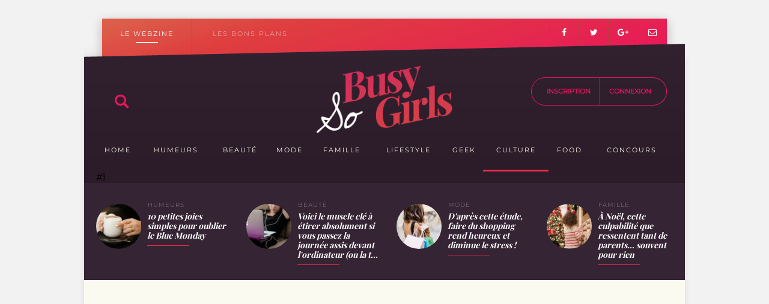

--- FILE ---
content_type: text/html; charset=UTF-8
request_url: https://sobusygirls.fr/2022/08/01/bande-annonce-plan-de-carriere-serie-netflix-date-de-sortie/
body_size: 13552
content:
<!DOCTYPE html>
<html class="js no-touch">
<head>
    <script type="text/javascript" src="https://cache.consentframework.com/js/pa/29392/c/1sGPl/stub" referrerpolicy="unsafe-url" charset="utf-8"></script>
    <script>
        window.Sddan = {
            "info": {
                "hd_m" : "",
                "hd_s256" : "",
                "uf_postal_code" : "",
                "uf_bday" : "",
                "uf_gender" : "",
            }
        };
    </script>
    <script type="text/javascript" src="https://choices.consentframework.com/js/pa/29392/c/1sGPl/cmp" referrerpolicy="unsafe-url" charset="utf-8" async></script>
    <!-- Global site tag (gtag.js) - Google Analytics -->
    <script async src="https://www.googletagmanager.com/gtag/js?id=UA-26847946-1"></script>
    <script>
        window.dataLayer = window.dataLayer || [];
        function gtag(){dataLayer.push(arguments);}
        gtag('js', new Date());
        gtag('config', 'UA-26847946-1');
    </script>


    <meta charset="UTF-8"/>
    <meta http-equiv="X-UA-Compatible" content="IE=edge">
    <meta name="viewport" content="width=device-width, initial-scale=1">
    <meta name="author" content="">
    <meta name="b974f03edde089d" content="ec272cc74135edbcd82515a555d8683f"/>
    <base href="https://sobusygirls.fr/"/>
    <meta name="google-site-verification" content="ZgXbkhS-C2CS7_Ym9BPEJ59GNh6Fzv4elr6s6CtSgNs"/>

    <meta name="description" content="Netflix vient de d&eacute;voiler la bande-annonce de Plan de carri&egrave;re, sa nouvelle s&eacute;rie inspir&eacute;e du roman pl&eacute;biscit&eacute; de Helen Wan et qui devrait booster notre motivation pour la rentr&eacute;e.
Plan de carri&egrav...">

    <title>Plan de carrière : découvrez la bande-annonce de la nouvelle série romantique qui arrive sur Netflix | So Busy Girls</title>
    <link rel="icon" type="image/x-icon" href="/favicon.ico?v4"/>

            <link href="/feed/" rel="alternate" type="application/rss+xml"
              title="So Busy Girls | Derniers articles"/>
    
                    <meta itemprop="name" content="Plan de carrière : découvrez la bande-annonce de la nouvelle série romantique qui arrive sur Netflix | So Busy Girls">
        <meta itemprop="description" content="Netflix vient de d&eacute;voiler la bande-annonce de Plan de carri&egrave;re, sa nouvelle s&eacute;rie inspir&eacute;e du roman pl&eacute;biscit&eacute; de Helen Wan et qui devrait booster notre motivation pour la rentr&eacute;e.
Plan de carri&egrav...">
        <meta itemprop="image"
              content="https://sobusygirls.fr/uploads/post/large/135422202d95caae2811fdd4420a1726f901f679.jpeg">
                <meta property="og:type" content="website">
        <meta property="og:title" content="Plan de carrière : découvrez la bande-annonce de la nouvelle série romantique qui arrive sur Netflix | So Busy Girls">
        <meta property="og:url" content="https://sobusygirls.fr/2022/08/01/bande-annonce-plan-de-carriere-serie-netflix-date-de-sortie/">
        <meta property="og:image" content="https://sobusygirls.fr/uploads/post/large/135422202d95caae2811fdd4420a1726f901f679.jpeg">
        <meta property="og:description" content="Netflix vient de d&eacute;voiler la bande-annonce de Plan de carri&egrave;re, sa nouvelle s&eacute;rie inspir&eacute;e du roman pl&eacute;biscit&eacute; de Helen Wan et qui devrait booster notre motivation pour la rentr&eacute;e.
Plan de carri&egrav...">
                <meta name="twitter:card" content="summary">
        <meta name="twitter:title" content="Plan de carrière : découvrez la bande-annonce de la nouvelle série romantique qui arrive sur Netflix | So Busy Girls">
        <meta name="twitter:description" content="Netflix vient de d&eacute;voiler la bande-annonce de Plan de carri&egrave;re, sa nouvelle s&eacute;rie inspir&eacute;e du roman pl&eacute;biscit&eacute; de Helen Wan et qui devrait booster notre motivation pour la rentr&eacute;e.
Plan de carri&egrav...">
        <meta name="twitter:image:src" content="https://sobusygirls.fr/uploads/post/large/135422202d95caae2811fdd4420a1726f901f679.jpeg">
                <link rel="image_src" type="image/jpeg" href="https://sobusygirls.fr/uploads/post/large/135422202d95caae2811fdd4420a1726f901f679.jpeg">
    
        <script type="text/javascript" src="/js/1ddccc7.js?v4"></script>
    
    <!--[if lt IE 9]>
    <script src="https://html5shim.googlecode.com/svn/trunk/html5.js"></script>
    <![endif]-->

                    <link rel="stylesheet" type="text/css" media="all" href="/css/8a146ce.css?v4"/>
            
                            <script async src="https://pagead2.googlesyndication.com/pagead/js/adsbygoogle.js?client=ca-pub-1428765805918690"
     crossorigin="anonymous"></script>
            </head>
<body>
<div id="fb-root"></div>
<script>(function (d, s, id) {
       var js, fjs = d.getElementsByTagName(s)[0]
        if (d.getElementById(id))
           return
                  js = d.createElement(s)
        js.id = id
        js.src = "//connect.facebook.net/fr_FR/sdk.js#xfbml=1&version=v2.4&appId=224045014407729"
       fjs.parentNode.insertBefore(js, fjs)
   }(document, 'script', 'facebook-jssdk'))

    function fb_login() {
        FB.getLoginStatus(function (response) {
            if (response.status === 'connected') {
               console.log('Already connected, redirect to login page to create token.')
                document.location = "https://sobusygirls.fr/oauth/connect/facebook"
            } else {
                FB.login(function (response) {
                    if (response.authResponse) {
                        document.location = "https://sobusygirls.fr/oauth/connect/facebook"
                    } else {
                        console.log('Cancelled.')
                    }
                }, { scope: 'email' })
            }
        })
    }
</script>



    <div id="header-container"></div>

    <div class="body ">
                                
            
                                                
<header class="row" id="dynamic-container">

    <div class="top-header">
        <div class="top-header-links">
            <a href="/" class="top-header-links__link top-header-links__link-current">LE WEBZINE</a>
            <a href="//bonsplans.sobusygirls.fr/" class="top-header-links__link">LES BONS PLANS</a>
        </div>
        <div class="social-links"><a href="https://www.facebook.com/SoBusyGirls?sk=wall" target="_blank"><i class="fa fa-facebook"
                                                                        aria-hidden="true"></i></a><a href="https://twitter.com/SoBusyGirls" target="_blank"><i class="fa fa-twitter" aria-hidden="true"></i></a><a href="https://plus.google.com/101276326237361066184/posts" target="_blank"><i class="fa fa-google-plus"
                                                                          aria-hidden="true"></i></a><a href="/cdn-cgi/l/email-protection#f99a96978d989a8db98a969b8c8a809e908b958ad79f8b" target="_blank"><i class="fa fa-envelope-o" aria-hidden="true"></i></a></div>    </div>

    <div class="dynamic-background"></div>

    <div class="header-container">
        <a href="/" class="logo">So Busy Girls</a>
        <form id="search-form" class="search-form" action="/search/" method="POST">
            <i class="icon-search"></i>
            <input name="search" type="text" placeholder="Rechercher des articles"/>
        </form>
        <div id="search-results" class="search-results">

        </div>
        <div id="dynamic-waypoint"></div>
        <div class="dynamic-container">
            <div class="dynamic-subcontainer">
                <div class="hamburger-menu">
                    <button id="hamburger-toggle" class="hamburger-button icon-hamburger js-menu-toggle"></button>
                </div>
                <div class="search">
                    <button id="search-toggle" class="search-button icon-search"></button>
                </div>
                <a href="/" class="dynamic-logo"></a>
                <div class="menu-container">
                    <div class="menu-change-site-container"><a href="/" class="menu-change-site menu-change-site__current">Webzine</a><a href="//bonsplans.sobusygirls.fr/" class="menu-change-site">Bons Plans</a></div><ul class="menu"><li><a href="/" class=""><span>Home</span></a></li><li class="has-submenu js-menu-container-load-on-hover"><div class="sides"></div><a href="/category/humeurs/"
                                       class=""><span>Humeurs</span></a><div class="submenu"><ul class="subcategories"><li class="js-menu-load-on-hover"
                                                    data-href="/ajax/header/category/preview?category=23"><a href="/category/humeurs/illustration/">Bon plan</a><div class="submenu-content"><span class="loading"></span></div></li><li class="js-menu-load-on-hover"
                                                    data-href="/ajax/header/category/preview?category=20"><a href="/category/humeurs/coup-de-coeur/">Coup de coeur</a><div class="submenu-content"><span class="loading"></span></div></li><li class="js-menu-load-on-hover"
                                                    data-href="/ajax/header/category/preview?category=21"><a href="/category/humeurs/coup-de-gueule/">Coup de gueule</a><div class="submenu-content"><span class="loading"></span></div></li><li class="js-menu-load-on-hover"
                                                    data-href="/ajax/header/category/preview?category=22"><a href="/category/humeurs/humour/">Humour</a><div class="submenu-content"><span class="loading"></span></div></li><li class="js-menu-load-on-hover"
                                                    data-href="/ajax/header/category/preview?category=24"><a href="/category/humeurs/sexo-humeurs/">Sexo</a><div class="submenu-content"><span class="loading"></span></div></li><li class="js-menu-load-on-hover"
                                                    data-href="/ajax/header/category/preview?category=25"><a href="/category/humeurs/temoignages/">Témoignages</a><div class="submenu-content"><span class="loading"></span></div></li><li class="js-menu-load-on-hover"
                                                    data-href="/ajax/header/category/preview?category=26"><a href="/category/humeurs/vie-professionnelle/">Vie professionnelle</a><div class="submenu-content"><span class="loading"></span></div></li></ul></div></li><li class="has-submenu js-menu-container-load-on-hover"><div class="sides"></div><a href="/category/beaute/"
                                       class=""><span>Beauté</span></a><div class="submenu"><ul class="subcategories"><li class="js-menu-load-on-hover"
                                                    data-href="/ajax/header/category/preview?category=28"><a href="/category/beaute/bons-plans/">Bons plans</a><div class="submenu-content"><span class="loading"></span></div></li><li class="js-menu-load-on-hover"
                                                    data-href="/ajax/header/category/preview?category=29"><a href="/category/beaute/conseils-beaute/">Conseils</a><div class="submenu-content"><span class="loading"></span></div></li><li class="js-menu-load-on-hover"
                                                    data-href="/ajax/header/category/preview?category=30"><a href="/category/beaute/forme/">Forme</a><div class="submenu-content"><span class="loading"></span></div></li><li class="js-menu-load-on-hover"
                                                    data-href="/ajax/header/category/preview?category=31"><a href="/category/beaute/sante-beaute/">Santé</a><div class="submenu-content"><span class="loading"></span></div></li><li class="js-menu-load-on-hover"
                                                    data-href="/ajax/header/category/preview?category=32"><a href="/category/beaute/tendances/">Tendances</a><div class="submenu-content"><span class="loading"></span></div></li><li class="js-menu-load-on-hover"
                                                    data-href="/ajax/header/category/preview?category=33"><a href="/category/beaute/tests/">Tests</a><div class="submenu-content"><span class="loading"></span></div></li><li class="js-menu-load-on-hover"
                                                    data-href="/ajax/header/category/preview?category=34"><a href="/category/beaute/tutos/">Tutos</a><div class="submenu-content"><span class="loading"></span></div></li></ul></div></li><li class="has-submenu js-menu-container-load-on-hover"><div class="sides"></div><a href="/category/mode/"
                                       class=""><span>Mode</span></a><div class="submenu"><ul class="subcategories"><li class="js-menu-load-on-hover"
                                                    data-href="/ajax/header/category/preview?category=68"><a href="/category/mode/bons-plans-shopping/">Bons plans shopping</a><div class="submenu-content"><span class="loading"></span></div></li><li class="js-menu-load-on-hover"
                                                    data-href="/ajax/header/category/preview?category=69"><a href="/category/mode/chroniques-mode/">Chroniques</a><div class="submenu-content"><span class="loading"></span></div></li><li class="js-menu-load-on-hover"
                                                    data-href="/ajax/header/category/preview?category=70"><a href="/category/mode/conseils-mode/">Conseils</a><div class="submenu-content"><span class="loading"></span></div></li><li class="js-menu-load-on-hover"
                                                    data-href="/ajax/header/category/preview?category=71"><a href="/category/mode/tendances-mode/">Tendances</a><div class="submenu-content"><span class="loading"></span></div></li></ul></div></li><li class="has-submenu js-menu-container-load-on-hover"><div class="sides"></div><a href="/category/famille/"
                                       class=""><span>Famille</span></a><div class="submenu"><ul class="subcategories"><li class="js-menu-load-on-hover"
                                                    data-href="/ajax/header/category/preview?category=44"><a href="/category/famille/celibat/">Célibat</a><div class="submenu-content"><span class="loading"></span></div></li><li class="js-menu-load-on-hover"
                                                    data-href="/ajax/header/category/preview?category=45"><a href="/category/famille/couple/">Couple</a><div class="submenu-content"><span class="loading"></span></div></li><li class="js-menu-load-on-hover"
                                                    data-href="/ajax/header/category/preview?category=46"><a href="/category/famille/enfant/">Enfant</a><div class="submenu-content"><span class="loading"></span></div></li><li class="js-menu-load-on-hover"
                                                    data-href="/ajax/header/category/preview?category=47"><a href="/category/famille/grossesse/">Grossesse</a><div class="submenu-content"><span class="loading"></span></div></li><li class="js-menu-load-on-hover"
                                                    data-href="/ajax/header/category/preview?category=48"><a href="/category/famille/maman/">Maman</a><div class="submenu-content"><span class="loading"></span></div></li><li class="js-menu-load-on-hover"
                                                    data-href="/ajax/header/category/preview?category=49"><a href="/category/famille/rupture/">Rupture</a><div class="submenu-content"><span class="loading"></span></div></li><li class="js-menu-load-on-hover"
                                                    data-href="/ajax/header/category/preview?category=50"><a href="/category/famille/seduction/">Séduction</a><div class="submenu-content"><span class="loading"></span></div></li><li class="js-menu-load-on-hover"
                                                    data-href="/ajax/header/category/preview?category=51"><a href="/category/famille/sexo/">Amour</a><div class="submenu-content"><span class="loading"></span></div></li></ul></div></li><li class="has-submenu js-menu-container-load-on-hover"><div class="sides"></div><a href="/category/lifestyle/"
                                       class=""><span>Lifestyle</span></a><div class="submenu"><ul class="subcategories"><li class="js-menu-load-on-hover"
                                                    data-href="/ajax/header/category/preview?category=61"><a href="/category/lifestyle/deco/">Maison</a><div class="submenu-content"><span class="loading"></span></div></li><li class="js-menu-load-on-hover"
                                                    data-href="/ajax/header/category/preview?category=62"><a href="/category/lifestyle/diy/">DIY</a><div class="submenu-content"><span class="loading"></span></div></li><li class="js-menu-load-on-hover"
                                                    data-href="/ajax/header/category/preview?category=63"><a href="/category/lifestyle/evasion/">Evasion</a><div class="submenu-content"><span class="loading"></span></div></li></ul></div></li><li class="has-submenu js-menu-container-load-on-hover"><div class="sides"></div><a href="/category/geek-blog/"
                                       class=""><span>Geek</span></a><div class="submenu"><ul class="subcategories"><li class="js-menu-load-on-hover"
                                                    data-href="/ajax/header/category/preview?category=57"><a href="/category/geek-blog/actus-geek/">Actus</a><div class="submenu-content"><span class="loading"></span></div></li><li class="js-menu-load-on-hover"
                                                    data-href="/ajax/header/category/preview?category=58"><a href="/category/geek-blog/bons-plans-geek/">Bons plans</a><div class="submenu-content"><span class="loading"></span></div></li><li class="js-menu-load-on-hover"
                                                    data-href="/ajax/header/category/preview?category=59"><a href="/category/geek-blog/geekeries/">Geekeries</a><div class="submenu-content"><span class="loading"></span></div></li><li class="js-menu-load-on-hover"
                                                    data-href="/ajax/header/category/preview?category=60"><a href="/category/geek-blog/trucs-de-blogueuse/">Trucs de blogueuse</a><div class="submenu-content"><span class="loading"></span></div></li></ul></div></li><li class="has-submenu js-menu-container-load-on-hover"><div class="sides"></div><a href="/category/culture/"
                                       class="active"><span>Culture</span></a><div class="submenu"><ul class="subcategories"><li class="js-menu-load-on-hover"
                                                    data-href="/ajax/header/category/preview?category=36"><a href="/category/culture/actus-culture/">Actus</a><div class="submenu-content"><span class="loading"></span></div></li><li class="js-menu-load-on-hover"
                                                    data-href="/ajax/header/category/preview?category=37"><a href="/category/culture/bons-plans-culture/">Bons plans</a><div class="submenu-content"><span class="loading"></span></div></li><li class="js-menu-load-on-hover"
                                                    data-href="/ajax/header/category/preview?category=38"><a href="/category/culture/bouquins/">Bouquins</a><div class="submenu-content"><span class="loading"></span></div></li><li class="js-menu-load-on-hover"
                                                    data-href="/ajax/header/category/preview?category=39"><a href="/category/culture/chronique-culture/">Chroniques</a><div class="submenu-content"><span class="loading"></span></div></li><li class="js-menu-load-on-hover"
                                                    data-href="/ajax/header/category/preview?category=40"><a href="/category/culture/cine/">Ciné</a><div class="submenu-content"><span class="loading"></span></div></li><li class="js-menu-load-on-hover"
                                                    data-href="/ajax/header/category/preview?category=41"><a href="/category/culture/musique/">Musique</a><div class="submenu-content"><span class="loading"></span></div></li><li class="js-menu-load-on-hover"
                                                    data-href="/ajax/header/category/preview?category=42"><a href="/category/culture/sorties/">Sorties</a><div class="submenu-content"><span class="loading"></span></div></li><li class="js-menu-load-on-hover"
                                                    data-href="/ajax/header/category/preview?category=43"><a href="/category/culture/tele-series/">Télé / Séries</a><div class="submenu-content"><span class="loading"></span></div></li></ul></div></li><li class="has-submenu js-menu-container-load-on-hover"><div class="sides"></div><a href="/category/food/"
                                       class=""><span>Food</span></a><div class="submenu"><ul class="subcategories"><li class="js-menu-load-on-hover"
                                                    data-href="/ajax/header/category/preview?category=53"><a href="/category/food/actus-food/">Actus</a><div class="submenu-content"><span class="loading"></span></div></li><li class="js-menu-load-on-hover"
                                                    data-href="/ajax/header/category/preview?category=54"><a href="/category/food/conseils-food/">Conseils</a><div class="submenu-content"><span class="loading"></span></div></li><li class="js-menu-load-on-hover"
                                                    data-href="/ajax/header/category/preview?category=55"><a href="/category/food/recettes/">Recettes</a><div class="submenu-content"><span class="loading"></span></div></li><li class="js-menu-load-on-hover"
                                                    data-href="/ajax/header/category/preview?category=56"><a href="/category/food/tests-food/">Tests</a><div class="submenu-content"><span class="loading"></span></div></li></ul></div></li><li class="has-submenu js-menu-container-load-on-hover"><div class="sides"></div><a href="/category/concours/"
                                       class=""><span>Concours</span></a><div class="submenu"><ul class="subcategories"><li class="js-menu-load-on-hover"
                                                    data-href="/ajax/header/category/preview?category=64"><a href="/category/concours/concours-en-cours/">Concours en cours</a><div class="submenu-content"><span class="loading"></span></div></li><li class="js-menu-load-on-hover"
                                                    data-href="/ajax/header/category/preview?category=65"><a href="/category/concours/concours-termines/">Concours terminés</a><div class="submenu-content"><span class="loading"></span></div></li><li class="js-menu-load-on-hover"
                                                    data-href="/ajax/header/category/preview?category=66"><a href="/category/concours/resultats-de-concours/">Résultats de concours</a><div class="submenu-content"><span class="loading"></span></div></li><li class="js-menu-load-on-hover"
                                                    data-href="/ajax/header/category/preview?category=72"><a href="/category/concours/concours-internes/">Concours quotidiens SBG</a><div class="submenu-content"><span class="loading"></span></div></li></ul></div></li></ul><div class="ajax-rendering" data-href="/ajax/user/header"></div>                </div>
            </div>
        </div>
    </div>
                                                        
            <ul class="highlights">
                            <li>
                                            <a href="/2025/01/20/petites-joies-simples-pour-oublier-le-blue-monday-et-etre-moins-deprime-en-hiver/" class="highlight">
                            <img src="https://sobusygirls.fr/media/cache/w80/uploads/post/square/deb9ba41533e01f5b16e71105be53853b1ea6a11.jpeg" class="post-image"
                                 alt="10 petites joies simples pour oublier le Blue Mond..."/>
                            <span class="post-category">Humeurs</span>
                            <span class="post-title">10 petites joies simples pour oublier le Blue Monday</span>
                        </a>
                                    </li>
                            <li>
                                            <a href="/2024/09/16/quel-muscle-etirer-si-on-passe-la-journee-assis-devant-lordinateur-ou-la-tele/" class="highlight">
                            <img src="https://sobusygirls.fr/media/cache/w80/uploads/post/square/f67c86fea5ced3f278b08336591af08e9244cb23.jpeg" class="post-image"
                                 alt="Voici le muscle clé à étirer absolument si vous pa..."/>
                            <span class="post-category">Beauté</span>
                            <span class="post-title">Voici le muscle clé à étirer absolument si vous passez la journée assis devant l&#039;ordinateur (ou la t...</span>
                        </a>
                                    </li>
                            <li>
                                            <a href="/2019/03/11/faire-du-shopping-rend-heureux-et-diminue-stress/" class="highlight">
                            <img src="https://sobusygirls.fr/media/cache/w80/uploads/post/square/4307a300dd4265954971ae19349468146a9a9eac.jpeg" class="post-image"
                                 alt="D&#039;après cette étude, faire du shopping rend heureu..."/>
                            <span class="post-category">Mode</span>
                            <span class="post-title">D&#039;après cette étude, faire du shopping rend heureux et diminue le stress !</span>
                        </a>
                                    </li>
                            <li>
                                            <a href="/2025/12/19/a-noel-cette-culpabilite-que-ressentent-tant-de-parents-souvent-pour-rien/" class="highlight">
                            <img src="https://sobusygirls.fr/media/cache/w80/uploads/post/square/b2c3ea5b8fb05c11ca5f6d9703f7d01ece1d955f.jpeg" class="post-image"
                                 alt="À Noël, cette culpabilité que ressentent tant de p..."/>
                            <span class="post-category">Famille</span>
                            <span class="post-title">À Noël, cette culpabilité que ressentent tant de parents… souvent pour rien</span>
                        </a>
                                    </li>
                    </ul>
    
</header>
        

                    <div class="row body-container">
                <div class="col col-8">
                    <div style="text-align: center">
        
    </div>
    <div id="newswebbanner"></div>
    <div class="post page">
        <div class="breadcrumbs">
            <span class="separator"></span>
            <a href="/" class="breadcrumb">home</a>
                            <a href="/category/culture/" class="breadcrumb">Culture</a>
                        <a href="/category/culture/tele-series/" class="breadcrumb">Télé / Séries</a>
        </div>

        <span class="category-title">Culture</span>

        <h1 class="title">Plan de carrière&nbsp;: découvrez la bande-annonce de la nouvelle série romantique qui arrive sur Netflix</h1>

        <span class="published-at">31 juillet 2022 - 21 : 00</span>

                                    <img class="cover" src="https://sobusygirls.fr/media/cache/w700/uploads/post/large/135422202d95caae2811fdd4420a1726f901f679.jpeg" alt=""/>
            
            <div class="ax-container">
                
            </div>

            <div class="introduction">
                <span class="posted-by">par</span>
                <a href="/author/clemence/" class="author-name">Clémence</a>
                <span class="chapo"></span>
            </div>

                            <div class="content">
                    <p>Netflix vient de d&eacute;voiler la bande-annonce de Plan de carri&egrave;re, sa nouvelle s&eacute;rie inspir&eacute;e du roman pl&eacute;biscit&eacute; de Helen Wan et qui devrait booster notre motivation pour la rentr&eacute;e.</p>
<h2>Plan de carri&egrave;re&nbsp;: la bande-annonce</h2>
<p>Cette s&eacute;rie de 10 &eacute;pisodes raconte en effet l'histoire d'Ingrid Yun, une jeune avocate id&eacute;aliste qui doit remettre en question toutes ses valeurs quand elle choisit d'int&eacute;grer un c&eacute;l&egrave;bre cabinet d'avocats d'&eacute;lite de New York.</p>
<center><iframe width="560" height="315" src="https://www.youtube.com/embed/dNV4XZ8esC4" title="YouTube video player" frameborder="0" allow="accelerometer; autoplay; clipboard-write; encrypted-media; gyroscope; picture-in-picture" allowfullscreen="allowfullscreen"></iframe></center>
<p></p>
<p>Ingrid Yun va en effet essayer de g&eacute;rer ses amours, ses relations amicales et les attentes familiales h&eacute;las &eacute;crasantes tout en faisant tout ce qui est en son pouvoir pour devenir associ&eacute;e dans le prestigieux cabinet d'avocats o&ugrave; elle travaille, le tout sans jamais se trahir ni trahir ses valeurs.</p>
<p>Autant dire que l'&eacute;quation n'est pas facile &agrave; r&eacute;soudre, et que ce plan de carri&egrave;re deviendra tr&egrave;s vite une v&eacute;ritable qu&ecirc;te de soi. Ingrid Yun est tellement d&eacute;termin&eacute;e &agrave; r&eacute;ussir qu'elle semble ne rien laisser au hasard.</p>
<h2>PLAN DE CARRI&Egrave;RE&nbsp;: LA date de sortie</h2>
<p>Cette s&eacute;rie qui s'annonce &agrave; la fois rythm&eacute;e et tr&egrave;s motivante devrait nous rebooster et nous donner de l'&eacute;nergie &agrave; la fin de l'&eacute;t&eacute;, et &ccedil;a tombe bien, car c'est tout ce dont on aura besoin pour reprendre du bon pied et avec le sourire &agrave; la rentr&eacute;e&nbsp;!</p>
<p>La s&eacute;rie Plan de carri&egrave;re sortira d&egrave;s le 26 ao&ucirc;t prochain sur Netflix, le timing id&eacute;al pour se remettre dans le bain en douceur...</p>
<p>En attendant la sortie de la s&eacute;rie,&nbsp;d&eacute;couvrez&nbsp;<strong><a href="https://sobusygirls.fr/2022/07/27/365-jours-lannee-dapres-bande-annonce-date-de-sortie/" target="_blank" title="365-jours-lannee-dapres-bande-annonce-date-de-sortie">les 4 premi&egrave;res minutes de 365 Dni 3</a></strong>. et<span>&nbsp;</span><strong><a href="https://sobusygirls.fr/2022/07/29/mes-premieres-fois-bande-annonce-saison-3-netflix/" target="_blank" title="mes-premieres-fois-bande-annonce-saison-3-netflix">la bande-annonce de la saison 3 de Mes Premi&egrave;res Fois qui vient de sortir</a></strong>.</p>
<p><strong>Lire aussi&nbsp;:<br />&hearts;<span><span>&nbsp;</span><strong><a href="https://sobusygirls.fr/2022/07/27/nouveaux-films-et-series-netflix-en-aout-2022-liste/" target="_blank" title="nouveaux-films-et-series-netflix-en-aout-2022-liste">Voici les 55 films et s&eacute;ries qui arrivent sur Netflix en ao&ucirc;t 2022</a></strong></span><br /><span>&hearts;&nbsp;<a href="https://sobusygirls.fr/2022/07/17/after-nouvelle-bande-annonce-date-de-sortie-sur-amazon-prime-video/" target="_blank" title="after-nouvelle-bande-annonce-date-de-sortie-sur-amazon-prime-video">After Ever Happy&nbsp;: la nouvelle bande-annonce promet un 4e volet torride</a><br />&hearts;&nbsp;<a href="https://sobusygirls.fr/2022/06/24/chronique-des-bridgerton-retour-de-simon-dans-la-saison-3-rege-jean-page/" target="_blank" title="chronique-des-bridgerton-retour-de-simon-dans-la-saison-3-rege-jean-page">La Chronique des Bridgerton&nbsp;: Reg&eacute;-Jean Page explique enfin clairement ce qu'il en est sur son retour dans la s&eacute;rie</a></span></strong></p>
                </div>
                    
                    <script data-cfasync="false" src="/cdn-cgi/scripts/5c5dd728/cloudflare-static/email-decode.min.js"></script><script type="text/javascript">
                // Append anchors between paragraphes of the article
                                    var $paragraphes = $('.post.page > .content').find('> p');
                
                var ad_2 = '';
                var ad_5 = '';
                var ad_8 = '';
                var ad_11 = '';

                for (var i = 0, len = $paragraphes.length; i < len; i++) {
                    switch (i) {
                        case 2:
                            $($paragraphes[i - 1]).after(ad_2);
                            break;
                        case 5:
                            $($paragraphes[i - 1]).after(ad_5);
                            break;
                        case 8:
                            $($paragraphes[i - 1]).after(ad_8);
                            break;
                        case 11:
                            $($paragraphes[i - 1]).after(ad_11);
                            break;
                    }
                }
            </script>
        
        <div class="ax-container">
            
        </div>

        <div class="ax-container">
                            
                    </div>

        <div class="share">
            <span class="share-label">partager</span>
            <a href="https://www.facebook.com/sharer/sharer.php?u=https://sobusygirls.fr/2022/08/01/bande-annonce-plan-de-carriere-serie-netflix-date-de-sortie/" class="share-link facebook" target="_blank" id="facebook-share-post">
                <i class="icon-facebook"></i>
                <span>facebook</span>
            </a>
            <a href="https://twitter.com/intent/tweet?text=Plan de carrière : découvrez la bande-annonce de la nouvelle série romantique qu... https://sobusygirls.fr/2022/08/01/bande-annonce-plan-de-carriere-serie-netflix-date-de-sortie/" class="share-link twitter" target="_blank">
                <i class="icon-twitter"></i>
                <span>twitter</span>
            </a>
            <a href="https://plus.google.com/share?url=https://sobusygirls.fr/2022/08/01/bande-annonce-plan-de-carriere-serie-netflix-date-de-sortie/" class="share-link googleplus" target="_blank">
                <i class="icon-googleplus"></i>
                <span>google+</span>
            </a>
            <script type="text/javascript">
                $(document).ready(function () {
                    // Waits for user status, it's loaded by ajax
                    $(document.body).on('u:ready', function (event) {
                        // If user not connected, abort
                        if ($(document.body).data('uc') !== true) {
                            return;
                        }
                        $('#facebook-share-post').on('click', function(){
                            if($(document.body).hasClass('adblock')){
                                return;
                            }
                            $.ajax({
                                url: "/ajax/points/sharepost/14011",
                                method: 'POST',
                                success: function (data) {

                                }
                            });
                        });
                    });
                });
            </script>
        </div>

       

    

    <div class="post-points__container">
        <div class="post-points__cell post-points__cell-left">
            <div class="post-points__label">
                Ajouter les points
            </div>
        </div>
        <div id="post-points-form" class="post-points__cell post-points__cell-right">
            <a href="javascript:void(0)" id="post-points-button" class="post-points-btn post-points-btn-disabled">
                <div class="post-points-btn__points">
                    0
                </div>
                <div class="post-points-btn__label">Points</div>
                <div id="post-timer" class="post-points-btn__timer"></div>
            </a>
        </div>
    </div>
    <div class="popup" id="post-points-not-connected-popup" style="display: none;">
        <a href="javascript:void(0);" class="popup__close"><i class="fa fa-times" aria-hidden="true"></i></a>
        <div class="popup__header">
            <div class="popup__header__cover"></div>
            Astuce
        </div>
        <div class="popup__title">
            Créez vite votre compte fidélité,
        </div>
        <div class="popup__text">
            En lisant cet article, vous auriez pu gagner plein de points pour recevoir des cadeaux à coup sûr !
        </div>
       <a href="/register/" class="popup__btn">
           Je m'inscris
       </a>
    </div>
    <div id="use-adblocker-popup" class="modal fade" tabindex="-1" role="dialog">
        <div class="modal-dialog">
            <div class="modal-content">
                <div class="modal-body">
                    <button type="button" class="close" data-dismiss="modal" aria-label="Close"><span aria-hidden="true">&times;</span></button>
                    <p>
                        Il semblerait que vous utilisiez un bloqueur de pub ! C'est dommage car vous
                        ne pouvez pas cumuler de points et gagner des cadeaux gratuitement et à coup sûr.
                    </p>
                    <p>
                        Désactivez votre bloqueur de pub pour pouvoir gagner des points !
                    </p>
                </div>
            </div>
        </div>
    </div>
    <script type="text/javascript">
        $(document).ready(function () {
            // Waits for user status, it's loaded by ajax
            $(document.body).on('u:ready', function (event) {
                var seconds = 20;
                var $timer = $('#post-timer');
                var $formContainer = $('#post-points-form');
                var $button = $('#post-points-button');

                // If user not connected, abort
                if ($(document.body).data('uc') !== true) {
                    var $notConnectedPopup = $('#post-points-not-connected-popup');
                    $timer.html('+');
                    $button.removeClass('post-points-btn-disabled').addClass('post-points-btn-request');
                    $button.on('click', function () {
                        $notConnectedPopup.show();
                    });
                    return;
                }

                // Start the timer
                $timer.html(seconds);

                var timerInterval = setInterval(function () {
                    seconds--;
                    $timer.html(seconds);
                    // When the timer ends
                    if (seconds === 0) {
                        clearInterval(timerInterval);
                        $timer.html('+');
                        // Toggle the button style
                        $button.removeClass('post-points-btn-disabled').addClass('post-points-btn-request');
                        // and wait for a click before loading the form
                        $button.on('click', function () {
                            if($(document.body).hasClass('adblock')){
                                $('#use-adblocker-popup').modal();
                                return;
                            }
                            $.ajax({
                                url: "/ajax/points/readpost/14011",
                                method: 'GET',
                                success: function (data) {
                                    $formContainer.html(data);
                                }
                            });
                        });
                    }
                }, 1000);
            });
        });
    </script>


        <div class="author">
            <div class="profil-picture-container">
                <img class="profil-picture" src="https://sobusygirls.fr/media/cache/w70/uploads/user/square/3448f35132581b346d3950e31f8628e1db714409.jpg" alt=""/>
            </div>
            <a href="/author/clemence/" class="name">Clémence</a>
            <div class="separator"></div>
            <div class="author-links">
                                                                                                            </div>
            <span class="description">Je fais partie de la rédac&#039; SBG, et j&#039;aime écrire, sortir, m&#039;amuser, manger (très important, ça aussi !) et partager. Je vous propose donc régulièrement de découvrir mes derniers coups de &lt;3.</span>
        </div>

                    <div class="author-posts list-posts-container">
                <h3>Ses derniers articles</h3>
                <div class="posts row">
                                            <div class="post-list-item post-list-item-small col col-4">
    <a href="/2026/01/19/cette-question-posee-a-emmanuel-macron-en-son-absence-qui-a-installe-un-malaise-sur-le-plateau/">
                    <div class="post-cover" style="background-image:url('https://sobusygirls.fr/media/cache/w190/uploads/post/large/5567cf8545eedbede373cbd1f22d5a777942f881.jpeg')"></div>
            <div class="post-cover-alt" style="background-image: url('https://sobusygirls.fr/media/cache/w330/uploads/post/square/5567cf8545eedbede373cbd1f22d5a777942f881.jpeg')"></div>
                <div class="post-bottom">
            <span class="post-category">Culture</span>
            <span class="post-title">Cette question posée à Emmanuel Macron en son absence qui a installé un malaise sur le pla...</span>
            <span class="post-author">Clémence</span>
            <span class="post-date">11 : 35</span>
        </div>
    </a>
</div>
                                            <div class="post-list-item post-list-item-small col col-4">
    <a href="/2026/01/19/ce-qui-se-joue-vraiment-ce-lundi-dans-ces-departements-du-sud-sous-surveillance/">
                    <div class="post-cover" style="background-image:url('https://sobusygirls.fr/media/cache/w190/uploads/post/large/9f39e1e115c47f47e9dfe86e7a0b77096cd2c043.jpeg')"></div>
            <div class="post-cover-alt" style="background-image: url('https://sobusygirls.fr/media/cache/w330/uploads/post/square/9f39e1e115c47f47e9dfe86e7a0b77096cd2c043.jpeg')"></div>
                <div class="post-bottom">
            <span class="post-category">Culture</span>
            <span class="post-title">Ce qui se joue vraiment ce lundi dans ces départements du sud sous surveillance</span>
            <span class="post-author">Clémence</span>
            <span class="post-date">11 : 00</span>
        </div>
    </a>
</div>
                                            <div class="post-list-item post-list-item-small col col-4">
    <a href="/2026/01/19/le-lundi-19-janvier-2026-pose-les-bases-emotionnelles-de-toute-la-semaine/">
                    <div class="post-cover" style="background-image:url('https://sobusygirls.fr/media/cache/w190/uploads/post/large/5ec9f47d845b5d644b3e04a2b5ac79cf10dae54e.jpeg')"></div>
            <div class="post-cover-alt" style="background-image: url('https://sobusygirls.fr/media/cache/w330/uploads/post/square/5ec9f47d845b5d644b3e04a2b5ac79cf10dae54e.jpeg')"></div>
                <div class="post-bottom">
            <span class="post-category">Humeurs</span>
            <span class="post-title">Le lundi 19 janvier 2026 pose les bases émotionnelles de toute la semaine</span>
            <span class="post-author">Clémence</span>
            <span class="post-date">10 : 20</span>
        </div>
    </a>
</div>
                                    </div>
            </div>
        
        <div class="disqus">
            <div class="fb-comments" data-href="https://sobusygirls.fr/2022/08/01/bande-annonce-plan-de-carriere-serie-netflix-date-de-sortie/" data-numposts="5"></div>
        </div>

        <div style="text-align: center">
            
        </div>

        <div class="backtotop-container">
            <div class="separator"></div>
            <div class="separator"></div>
            <a href="#" class="backtotop js-backtotop">Retour en haut de page</a>
        </div>

        <div class="footer-posts">
            
<div class="list-contests-container">
    <h3>les concours</h3>
    <div class="contests">
                    <a href="/2026/01/19/pourquoi-ce-lundi-19-janvier-2026-change-subtilement-la-dynamique-de-la-semaine/" class="contest" style="background-image: url('https://sobusygirls.fr/media/cache/w330/uploads/post/large/ca524641fbe08f6d8e331f41d4f6e5a40abbca58.jpeg')">
    <div class="mask"></div>
    <h2>Pourquoi ce lundi 19 janvier 2026 change subtilement la dynamique de la semaine</h2>
</a>
                    <a href="/2026/01/19/lhoroscope-du-lundi-19-janvier-2026-amorce-un-reequilibrage-interieur-des-le-lundi/" class="contest" style="background-image: url('https://sobusygirls.fr/media/cache/w330/uploads/post/large/6f8732d37f1061a438be946365c0303d5e42c0da.jpeg')">
    <div class="mask"></div>
    <h2>L’horoscope du lundi 19 janvier 2026 amorce un rééquilibrage intérieur dès le lundi</h2>
</a>
            </div>
</div>

<div class="list-posts-container">
    <h3>Les derniers articles</h3>
    <div class="posts row">
                    <div class="post-list-item post-list-item-small col col-4">
    <a href="/2026/01/19/pourquoi-ce-lundi-19-janvier-donne-limpression-que-tout-est-plus-pesant-que-dhabitude/">
                    <div class="post-cover" style="background-image:url('https://sobusygirls.fr/media/cache/w190/uploads/post/large/f84b3918d8b652616564705031825b0fbebef722.jpeg')"></div>
            <div class="post-cover-alt" style="background-image: url('https://sobusygirls.fr/media/cache/w330/uploads/post/square/f84b3918d8b652616564705031825b0fbebef722.jpeg')"></div>
                <div class="post-bottom">
            <span class="post-category">Humeurs</span>
            <span class="post-title">Pourquoi ce lundi 19 janvier donne l’impression que tout est plus pesant que d’habitude</span>
            <span class="post-author">Laura</span>
            <span class="post-date">11 : 40</span>
        </div>
    </a>
</div>
                    <div class="post-list-item post-list-item-small col col-4">
    <a href="/2025/01/20/petites-joies-simples-pour-oublier-le-blue-monday-et-etre-moins-deprime-en-hiver/">
                    <div class="post-cover" style="background-image:url('https://sobusygirls.fr/media/cache/w190/uploads/post/large/deb9ba41533e01f5b16e71105be53853b1ea6a11.jpeg')"></div>
            <div class="post-cover-alt" style="background-image: url('https://sobusygirls.fr/media/cache/w330/uploads/post/square/deb9ba41533e01f5b16e71105be53853b1ea6a11.jpeg')"></div>
                <div class="post-bottom">
            <span class="post-category">Humeurs</span>
            <span class="post-title">10 petites joies simples pour oublier le Blue Monday</span>
            <span class="post-author">Mylène</span>
            <span class="post-date">11 : 30</span>
        </div>
    </a>
</div>
                    <div class="post-list-item post-list-item-small col col-4">
    <a href="/2025/01/20/recettes-reconfortantes-pour-lhiver-idees-de-menu/">
                    <div class="post-cover" style="background-image:url('https://sobusygirls.fr/media/cache/w190/uploads/post/large/fd04225d24491168c54300ab63e6c69357d38149.jpeg')"></div>
            <div class="post-cover-alt" style="background-image: url('https://sobusygirls.fr/media/cache/w330/uploads/post/square/fd04225d24491168c54300ab63e6c69357d38149.jpeg')"></div>
                <div class="post-bottom">
            <span class="post-category">Food</span>
            <span class="post-title">Blue Monday&nbsp;: 3 recettes réconfortantes pour illuminer votre journée</span>
            <span class="post-author">Mylène</span>
            <span class="post-date">11 : 25</span>
        </div>
    </a>
</div>
                    <div class="post-list-item post-list-item-small col col-4">
    <a href="/2025/01/20/pourquoi-on-dit-que-le-blue-monday-est-le-jour-le-plus-triste-de-lannee/">
                    <div class="post-cover" style="background-image:url('https://sobusygirls.fr/media/cache/w190/uploads/post/large/ba854825866574a4e9e6413b7728d30ead6f92d2.jpeg')"></div>
            <div class="post-cover-alt" style="background-image: url('https://sobusygirls.fr/media/cache/w330/uploads/post/square/ba854825866574a4e9e6413b7728d30ead6f92d2.jpeg')"></div>
                <div class="post-bottom">
            <span class="post-category">Humeurs</span>
            <span class="post-title">Pourquoi le Blue Monday est-il considéré comme le jour le plus triste de l'année&nbsp;?</span>
            <span class="post-author">Mylène</span>
            <span class="post-date">11 : 20</span>
        </div>
    </a>
</div>
                    <div class="post-list-item post-list-item-small col col-4">
    <a href="/2026/01/18/pluie-inondation-vigilance-orange-4-departements-lundi-19-janvier-2026/">
                    <div class="post-cover" style="background-image:url('https://sobusygirls.fr/media/cache/w190/uploads/post/large/ad08dda11feac57be8f01d2e3783a75d6d61b5f3.jpeg')"></div>
            <div class="post-cover-alt" style="background-image: url('https://sobusygirls.fr/media/cache/w330/uploads/post/square/ad08dda11feac57be8f01d2e3783a75d6d61b5f3.jpeg')"></div>
                <div class="post-bottom">
            <span class="post-category">Culture</span>
            <span class="post-title">Pluie-inondation&nbsp;: voici les 4 départements en vigilance orange ce lundi 19 janvier</span>
            <span class="post-author">Mylène</span>
            <span class="post-date">11 : 15</span>
        </div>
    </a>
</div>
                    <div class="post-list-item post-list-item-small col col-4">
    <a href="/2026/01/19/blue-monday-pourquoi-troisieme-lundi-janvier-deprimant/">
                    <div class="post-cover" style="background-image:url('https://sobusygirls.fr/media/cache/w190/uploads/post/large/cc922a6be356477f010e7fb685d6d3a88e7d170d.jpeg')"></div>
            <div class="post-cover-alt" style="background-image: url('https://sobusygirls.fr/media/cache/w330/uploads/post/square/cc922a6be356477f010e7fb685d6d3a88e7d170d.jpeg')"></div>
                <div class="post-bottom">
            <span class="post-category">Humeurs</span>
            <span class="post-title">« Blue Monday »&nbsp;: pourquoi ce lundi de janvier pèse autant sur le moral</span>
            <span class="post-author">Mylène</span>
            <span class="post-date">11 : 10</span>
        </div>
    </a>
</div>
            </div>
</div>

<div class="list-posts-container">
    <div class="posts row">
                    <div class="post-list-item post-list-item-medium col col-6">
    <a href="/2026/01/19/tu-gaches-tout-pourquoi-cette-phrase-adressee-a-emmanuel-macron-a-marque-quelle-epoque/">
                    <div class="post-cover" style="background-image:url('https://sobusygirls.fr/media/cache/w280/uploads/post/large/ac6d3a21e23d0ce23bcf27f9f4ce480f9f2b5520.jpeg')"></div>
                <div class="post-bottom">
            <span class="post-category">Culture</span>
            <span class="post-title">"Tu gâches tout"&nbsp;: pourquoi cette phrase adressée à Emmanuel Macron a marqué Quelle époque</span>
            <span class="post-chapo">Sur le plateau de Quelle époque, Philippe Besson interpelle Emmanuel Macron à distance avec une phrase lourde de sens. Une séquence qui a suscité de nombreuses interprétations.</span>
            <span class="post-author">Laura</span>
            <span class="post-date">11 : 05</span>
        </div>
    </a>
</div>
                    <div class="post-list-item post-list-item-medium col col-6">
    <a href="/2026/01/19/emmanuel-macron-epingle-public-ancien-ami-quelle-epoque/">
                    <div class="post-cover" style="background-image:url('https://sobusygirls.fr/media/cache/w280/uploads/post/large/e0984440104a9db285e883fb7f7b5f59dd60d687.jpeg')"></div>
                <div class="post-bottom">
            <span class="post-category">Culture</span>
            <span class="post-title">"Tu gâches tout"&nbsp;: cette phrase lâchée en direct qui met Emmanuel Macron face à ses désillusions</span>
            <span class="post-chapo">Sur le plateau de Quelle époque, Emmanuel Macron est interpellé en direct par Philippe Besson, ancien proche. Une séquence forte qui relance le débat sur son quinquennat et son image publique.</span>
            <span class="post-author">Laura</span>
            <span class="post-date">10 : 37</span>
        </div>
    </a>
</div>
                    <div class="post-list-item post-list-item-medium col col-6">
    <a href="/2026/01/19/crues-vigilance-jaune-departements-lundi-19-janvier-2026/">
                    <div class="post-cover" style="background-image:url('https://sobusygirls.fr/media/cache/w280/uploads/post/large/9f3f0f5d4c01f95b7a78085bb1c5245242ba8cea.jpeg')"></div>
                <div class="post-bottom">
            <span class="post-category">Culture</span>
            <span class="post-title">Crues&nbsp;: voici les 8 départements en vigilance jaune ce lundi 19 janvier</span>
            <span class="post-chapo">Crues : 8 départements placés en vigilance jaune ce lundi 19 janvier selon Météo-France, tandis que l’Aude et l’Hérault restent en vigilance orange. Zones à risque, prévisions et consignes de prudence.</span>
            <span class="post-author">Mylène</span>
            <span class="post-date">10 : 30</span>
        </div>
    </a>
</div>
                    <div class="post-list-item post-list-item-medium col col-6">
    <a href="/2026/01/19/ce-lundi-19-janvier-2026-beaucoup-ressentent-le-besoin-davancer-plus-consciemment/">
                    <div class="post-cover" style="background-image:url('https://sobusygirls.fr/media/cache/w280/uploads/post/large/33e2f59d7fb5039597ae786b4d1da5ff82488970.jpeg')"></div>
                <div class="post-bottom">
            <span class="post-category">Humeurs</span>
            <span class="post-title">Ce lundi 19 janvier 2026, beaucoup ressentent le besoin d’avancer plus consciemment</span>
            <span class="post-chapo">Le lundi 19 janvier 2026, l’horoscope met en lumière un besoin collectif d’avancer plus consciemment dès le début de semaine.</span>
            <span class="post-author">Clémence</span>
            <span class="post-date">10 : 15</span>
        </div>
    </a>
</div>
            </div>
</div>

<div class="list-posts-container">
    <div class="posts row">
                    <div class="row post-list-item post-list-item-large post-list-item-large-bordered post-list-item-large-inverted">
    <a href="/2026/01/19/ce-lundi-19-janvier-2026-invite-a-redefinir-ses-priorites-des-le-reveil/">
                                    <div class="col col-6">
                    <img src="https://sobusygirls.fr/media/cache/w280/uploads/post/square/0129e36ee9b57e3b9c15fd64a71ba24a205054c0.jpeg" class="post-cover" alt="Ce lundi 19 janvier 2026 invite à redéfinir ses priorités dès le réveil"/>
                </div>
                            <div class="col col-6 post-bottom">
            <span class="post-category">Humeurs</span>
            <span class="post-title">Ce lundi 19 janvier 2026 invite à redéfinir ses priorités dès le réveil</span>
            <span class="post-date">19 janvier 2026 - 10 : 10</span>
            <span class="post-author">Laura</span>
        </div>
            </a>
</div>
            </div>
</div>
        </div>

    </div>

                </div>
                <div class="col col-4"><div class="sidebar">
                                                <div class="sidebar-item sidebar-item-static">
                                        <span class="follow-us">Suivez nous</span>
                <a href="https://www.facebook.com/SoBusyGirls?sk=wall" target="_blank" class="follow-link follow-link-facebook"><i class="icon-facebook"></i><span>Like</span></a>
                <a href="https://twitter.com/SoBusyGirls" target="_blank" class="follow-link follow-link-twitter"><i class="icon-twitter"></i><span>Follow</span></a>
                <a href="/feed/" target="_blank" class="follow-link follow-link-rss"><i class="icon-rss"></i><span>Rss</span></a>
                                                                    </div>
                                                <div class="sidebar-item sidebar-item-static">
                                                                            <div class="ajax-rendering" data-href="/ajax/user/sidebar"></div>
                                </div>
                            <div class="sidebar-item ">
                                                    <div class="category-title">Beauté</div>
                
<div class="list-posts-container">
    <div class="posts row">
                    <div class="post-list-item post-list-item-sidebar">
                <a href="/2026/01/16/anti-botox-anti-exces-comment-adriana-karembeu-prend-soin-delle-a-sa-facon/">
                                        <div class="post-cover" style="background-image:url('https://sobusygirls.fr/media/cache/w300/uploads/post/large/b4dd0780f4bbb1551bf7dd7f64e24e7c267e7111.jpeg')"></div>
                                        <div class="post-bottom">
                        <span class="post-title">Anti-Botox, anti-excès&nbsp;: comment Adriana Karembeu prend soin d’elle à sa façon</span>
                        <span class="post-author">Laura</span><span class="post-date">16 janv. 2026</span>
                    </div>
                </a>
            </div>
                            <div class="post-list-item post-list-item-sidebar">
                <a href="/2026/01/16/adriana-karembeu-et-le-poids-de-la-beaute-pourquoi-elle-refuse-la-perfection-a-tout-prix/">
                                        <div class="post-cover" style="background-image:url('https://sobusygirls.fr/media/cache/w70/uploads/post/square/c66f211074433001f50cb584073d3a7557bcb6a1.jpeg')"></div>
                                        <div class="post-bottom">
                        <span class="post-title">Adriana Karembeu et le poids de la beauté&nbsp;: pourquoi elle refuse la perfection à tout prix</span>
                        <span class="post-author">Mylène</span><span class="post-date">16 janv. 2026</span>
                    </div>
                </a>
            </div>
                    <div class="post-list-item post-list-item-sidebar">
                <a href="/2026/01/16/adriana-karembeu-maman-et-femme-active-cette-realite-beaute-loin-des-images-parfaites/">
                                        <div class="post-cover" style="background-image:url('https://sobusygirls.fr/media/cache/w70/uploads/post/square/ce2ea5dbc6b71acea0ee786257cd7dd962716f6c.jpeg')"></div>
                                        <div class="post-bottom">
                        <span class="post-title">Adriana Karembeu, maman et femme active&nbsp;: cette réalité beauté loin des images parfaites</span>
                        <span class="post-author">Laura</span><span class="post-date">16 janv. 2026</span>
                    </div>
                </a>
            </div>
            </div>
</div>

                                                        </div>
                            <div class="sidebar-item ">
                                                    <div class="category-title">Mode</div>
                
<div class="list-posts-container">
    <div class="posts row">
                    <div class="post-list-item post-list-item-sidebar">
                <a href="/2025/11/28/meghan-markle-robe-1700-dollars-accusee-vol-polemique-variety/">
                                        <div class="post-cover" style="background-image:url('https://sobusygirls.fr/media/cache/w300/uploads/post/large/127681c954c2ee1a45e50d44dfe9be1d2b2eacb3.jpeg')"></div>
                                        <div class="post-bottom">
                        <span class="post-title">Meghan Markle ciblée par une nouvelle rumeur de vol autour d’une robe à 1700 dollars</span>
                        <span class="post-author">Mylène</span><span class="post-date">14 janv. 2026</span>
                    </div>
                </a>
            </div>
                            <div class="post-list-item post-list-item-sidebar">
                <a href="/2026/01/06/soldes-dhiver-2026-pourquoi-janvier-change-vraiment-notre-facon-dacheter/">
                                        <div class="post-cover" style="background-image:url('https://sobusygirls.fr/media/cache/w70/uploads/post/square/385fb273905dbb81eb1693eca6455265bdc135c2.jpeg')"></div>
                                        <div class="post-bottom">
                        <span class="post-title">Soldes d’hiver 2026&nbsp;: pourquoi janvier change vraiment notre façon d’acheter</span>
                        <span class="post-author">Laura</span><span class="post-date">14 janv. 2026</span>
                    </div>
                </a>
            </div>
                    <div class="post-list-item post-list-item-sidebar">
                <a href="/2026/01/05/vague-de-froid-hiver-lerreur-que-tout-le-monde-fait-avec-ses-vetements/">
                                        <div class="post-cover" style="background-image:url('https://sobusygirls.fr/media/cache/w70/uploads/post/square/16037bb727f074d37f0b1374f258ed9692fe5eb6.jpeg')"></div>
                                        <div class="post-bottom">
                        <span class="post-title">« On se trompe tous »&nbsp;: cette erreur vestimentaire qui explique pourquoi vous avez encore froid en hiver</span>
                        <span class="post-author">Laura</span><span class="post-date">12 janv. 2026</span>
                    </div>
                </a>
            </div>
            </div>
</div>

                                                        </div>
                            <div class="sidebar-item ">
                                                    <div class="category-title">Humeurs</div>
                
<div class="list-posts-container">
    <div class="posts row">
                    <div class="post-list-item post-list-item-sidebar">
                <a href="/2026/01/19/horoscope-lundi-19-janvier-2026-limpact-emotionnel-discret-de-ce-debut-de-semaine/">
                                        <div class="post-cover" style="background-image:url('https://sobusygirls.fr/media/cache/w300/uploads/post/large/30162d7ccf127033faa00541e6a294a1c53a29bf.jpeg')"></div>
                                        <div class="post-bottom">
                        <span class="post-title">Horoscope lundi 19 janvier 2026&nbsp;: l’impact émotionnel discret de ce début de semaine</span>
                        <span class="post-author">Laura</span><span class="post-date">09 : 50</span>
                    </div>
                </a>
            </div>
                            <div class="post-list-item post-list-item-sidebar">
                <a href="/2026/01/19/pourquoi-la-reprise-du-lundi-19-janvier-2026-se-fait-differemment-cette-fois-ci/">
                                        <div class="post-cover" style="background-image:url('https://sobusygirls.fr/media/cache/w70/uploads/post/square/5521703d687bd3596aed836a5337c8c40dcccc53.jpeg')"></div>
                                        <div class="post-bottom">
                        <span class="post-title">Pourquoi la reprise du lundi 19 janvier 2026 se fait différemment cette fois-ci</span>
                        <span class="post-author">Laura</span><span class="post-date">09 : 45</span>
                    </div>
                </a>
            </div>
                    <div class="post-list-item post-list-item-sidebar">
                <a href="/2026/01/19/pourquoi-lenergie-du-lundi-19-janvier-2026-est-plus-douce-quon-ne-limagine/">
                                        <div class="post-cover" style="background-image:url('https://sobusygirls.fr/media/cache/w70/uploads/post/square/7cf8b5c06e5c9f923f821d3e3b3d09f3ca94298f.jpeg')"></div>
                                        <div class="post-bottom">
                        <span class="post-title">Pourquoi l’énergie du lundi 19 janvier 2026 est plus douce qu’on ne l’imagine</span>
                        <span class="post-author">Laura</span><span class="post-date">09 : 40</span>
                    </div>
                </a>
            </div>
            </div>
</div>

                                                        </div>
                            <div class="sidebar-item ">
                                                    <div class="category-title">Food</div>
                
<div class="list-posts-container">
    <div class="posts row">
                    <div class="post-list-item post-list-item-sidebar">
                <a href="/2026/01/05/feves-galette-des-rois-2026-collectionneurs-folie/">
                                        <div class="post-cover" style="background-image:url('https://sobusygirls.fr/media/cache/w300/uploads/post/large/e4e33bf72cfdf5439f64ae86c161962f6c31b50d.jpeg')"></div>
                                        <div class="post-bottom">
                        <span class="post-title">"Je ne la jette jamais"&nbsp;: pourquoi les fèves de galette 2026 rendent fous les collectionneurs</span>
                        <span class="post-author">Laura</span><span class="post-date">17 janv. 2026</span>
                    </div>
                </a>
            </div>
                            <div class="post-list-item post-list-item-sidebar">
                <a href="/2026/01/05/galette-des-rois-2026-feves-collection-rare-valeur/">
                                        <div class="post-cover" style="background-image:url('https://sobusygirls.fr/media/cache/w70/uploads/post/square/8276cd512965fded80e8bed0da58ae1328680d15.jpeg')"></div>
                                        <div class="post-bottom">
                        <span class="post-title">Galette des rois 2026&nbsp;: ces fèves que les collectionneurs traquent déjà et qui peuvent valoir très cher&nbsp;!</span>
                        <span class="post-author">Mylène</span><span class="post-date">17 janv. 2026</span>
                    </div>
                </a>
            </div>
                    <div class="post-list-item post-list-item-sidebar">
                <a href="/2025/12/30/reveillon-saint-sylvestre-hotel-patrick-bruel-provence-prix/">
                                        <div class="post-cover" style="background-image:url('https://sobusygirls.fr/media/cache/w70/uploads/post/square/afd33c19b7fd46e08febb76cd2f12a645944cf0d.jpeg')"></div>
                                        <div class="post-bottom">
                        <span class="post-title">Patrick Bruel&nbsp;: combien a coûté le réveillon de la Saint-Sylvestre dans son hôtel cinq étoiles en Provence&nbsp;?</span>
                        <span class="post-author">Mylène</span><span class="post-date">13 janv. 2026</span>
                    </div>
                </a>
            </div>
            </div>
</div>

                                                        </div>
                            <div class="sidebar-item ">
                                                    <div class="category-title">Famille</div>
                
<div class="list-posts-container">
    <div class="posts row">
                    <div class="post-list-item post-list-item-sidebar">
                <a href="/2026/01/05/laeticia-hallyday-et-serge-varsano-pourquoi-cette-scene-a-autant-touche-les-telespectateurs/">
                                        <div class="post-cover" style="background-image:url('https://sobusygirls.fr/media/cache/w300/uploads/post/large/7f52d1d5c9944697a172a7f58cfd837b9a2b7a4f.jpeg')"></div>
                                        <div class="post-bottom">
                        <span class="post-title">Laeticia Hallyday et Serge Varsano&nbsp;: pourquoi cette scène a autant touché les téléspectateurs</span>
                        <span class="post-author">Laura</span><span class="post-date">17 janv. 2026</span>
                    </div>
                </a>
            </div>
                            <div class="post-list-item post-list-item-sidebar">
                <a href="/2026/01/05/kate-william-mariage-fragilise-etape-cle-quinze-ans/">
                                        <div class="post-cover" style="background-image:url('https://sobusygirls.fr/media/cache/w70/uploads/post/square/65eaa9bb8009c284c887b6d2c812f5495f8dae8e.jpeg')"></div>
                                        <div class="post-bottom">
                        <span class="post-title">À l’aube d’un anniversaire clé, le couple Kate-William confronté à une période sous tension</span>
                        <span class="post-author">Mylène</span><span class="post-date">17 janv. 2026</span>
                    </div>
                </a>
            </div>
                    <div class="post-list-item post-list-item-sidebar">
                <a href="/2026/01/05/laeticia-hallyday-serge-varsano-phrase-qui-change-tout-rencontre-gims/">
                                        <div class="post-cover" style="background-image:url('https://sobusygirls.fr/media/cache/w70/uploads/post/square/b2ed8fe2009df8247f63b652618776be77710e20.jpeg')"></div>
                                        <div class="post-bottom">
                        <span class="post-title">"Serge, mon amoureux"&nbsp;: la phrase de Laeticia Hallyday qui change tout et que personne n’attendait</span>
                        <span class="post-author">Clémence</span><span class="post-date">17 janv. 2026</span>
                    </div>
                </a>
            </div>
            </div>
</div>

                                                        </div>
                            <div class="sidebar-item ">
                                                    <div class="category-title">Lifestyle</div>
                
<div class="list-posts-container">
    <div class="posts row">
                    <div class="post-list-item post-list-item-sidebar">
                <a href="/2026/01/05/on-nen-pouvait-plus-du-froid-ce-reflexe-tout-simple-adopte-par-des-milliers-de-foyers-cet-hiver/">
                                        <div class="post-cover" style="background-image:url('https://sobusygirls.fr/media/cache/w300/uploads/post/large/0e6184991f18fac85d00859871d9ca45bf88af37.jpeg')"></div>
                                        <div class="post-bottom">
                        <span class="post-title">"On n’en pouvait plus du froid"&nbsp;: ce réflexe tout simple adopté par des milliers de foyers cet hiver</span>
                        <span class="post-author">Laura</span><span class="post-date">12 janv. 2026</span>
                    </div>
                </a>
            </div>
                            <div class="post-list-item post-list-item-sidebar">
                <a href="/2026/01/09/le-jardin-prolongement-decoratif-de-la-maison/">
                                        <div class="post-cover" style="background-image:url('https://sobusygirls.fr/media/cache/w70/uploads/post/square/0e92cc73dcfd96aa2fb79e18180e92a41b9c4d6c.jpeg')"></div>
                                        <div class="post-bottom">
                        <span class="post-title">Le jardin, prolongement décoratif de la maison</span>
                        <span class="post-author">Laura</span><span class="post-date">09 janv. 2026</span>
                    </div>
                </a>
            </div>
                    <div class="post-list-item post-list-item-sidebar">
                <a href="/2026/01/08/charles-iii-projet-personnel-residence-royale-ecosse/">
                                        <div class="post-cover" style="background-image:url('https://sobusygirls.fr/media/cache/w70/uploads/post/square/63b3d17494dce54cef1cbd0933ae1fe49d91c85b.jpeg')"></div>
                                        <div class="post-bottom">
                        <span class="post-title">Derrière les murs d’une résidence royale, ce projet très personnel qui porte la marque de Charles III</span>
                        <span class="post-author">Laura</span><span class="post-date">08 janv. 2026</span>
                    </div>
                </a>
            </div>
            </div>
</div>

                                                        </div>
    </div>
</div>
            </div>
        
                    <footer class="footer">
                <div class="logo"></div>
                <div class="informations">
                    <div class="informations-title">informations</div>
                    <ul>
                       <li><a href="/dashboard/how/">Le Programme de Fidélité</a></li>
                        <li><a href="mentions-legales/">Mentions Légales</a></li>
                        <li><a href="nous-contacter/">Nous contacter</a></li>
                        <li><a href="partenaires/">Partenaires</a></li>
                        <li><a href="cgu/">CGU</a></li>
                        <li><a href="a-propos/">À Propos</a></li>
                    </ul>
                </div>
                <div class="social-links">
                    <a href="https://www.facebook.com/SoBusyGirls?sk=wall" target="_blank" class="icon-facebook-diamond"></a>
                    <a href="https://twitter.com/SoBusyGirls" target="_blank" class="icon-twitter-diamond"></a>
                    <a href="https://plus.google.com/101276326237361066184/posts" target="_blank" class="icon-googleplus-diamond"></a>
                    <span class="separator"></span>
                    <a href="/cdn-cgi/l/email-protection#0a6965647e6b697e4a7965687f79736d63786679246c78" target="_blank" class="icon-mail-diamond"></a>
                </div>
                <div class="copyright" style="line-height: 19px;">Copyright &copy; 2011-2026 SBG Medias
                    tous droits réservés<br>Website by <a href="http://www.sparkk.fr/" style="text-decoration:none;">Sparkk</a>
                </div>
            </footer>
            <div class="header-ad" id="header-ad">
                
            </div>
                <div class="toggle-cover js-menu-toggle"></div>
    </div>

        <script data-cfasync="false" src="/cdn-cgi/scripts/5c5dd728/cloudflare-static/email-decode.min.js"></script><script type="text/javascript" src="/js/775ea86.js?v4"></script>
        <script src="https://cdnjs.cloudflare.com/ajax/libs/gsap/latest/TweenMax.min.js"></script>
        <script type="text/javascript" src="/js/d356fea.js?v4"></script>
    
        
                
    <script defer src="https://static.cloudflareinsights.com/beacon.min.js/vcd15cbe7772f49c399c6a5babf22c1241717689176015" integrity="sha512-ZpsOmlRQV6y907TI0dKBHq9Md29nnaEIPlkf84rnaERnq6zvWvPUqr2ft8M1aS28oN72PdrCzSjY4U6VaAw1EQ==" data-cf-beacon='{"version":"2024.11.0","token":"afa813218fdf43c1aa6fb8b8d631130c","r":1,"server_timing":{"name":{"cfCacheStatus":true,"cfEdge":true,"cfExtPri":true,"cfL4":true,"cfOrigin":true,"cfSpeedBrain":true},"location_startswith":null}}' crossorigin="anonymous"></script>
</body>
</html>


--- FILE ---
content_type: text/html; charset=utf-8
request_url: https://www.google.com/recaptcha/api2/aframe
body_size: 265
content:
<!DOCTYPE HTML><html><head><meta http-equiv="content-type" content="text/html; charset=UTF-8"></head><body><script nonce="RvU1P7X7P_bnAsUthC96sg">/** Anti-fraud and anti-abuse applications only. See google.com/recaptcha */ try{var clients={'sodar':'https://pagead2.googlesyndication.com/pagead/sodar?'};window.addEventListener("message",function(a){try{if(a.source===window.parent){var b=JSON.parse(a.data);var c=clients[b['id']];if(c){var d=document.createElement('img');d.src=c+b['params']+'&rc='+(localStorage.getItem("rc::a")?sessionStorage.getItem("rc::b"):"");window.document.body.appendChild(d);sessionStorage.setItem("rc::e",parseInt(sessionStorage.getItem("rc::e")||0)+1);localStorage.setItem("rc::h",'1768820204760');}}}catch(b){}});window.parent.postMessage("_grecaptcha_ready", "*");}catch(b){}</script></body></html>